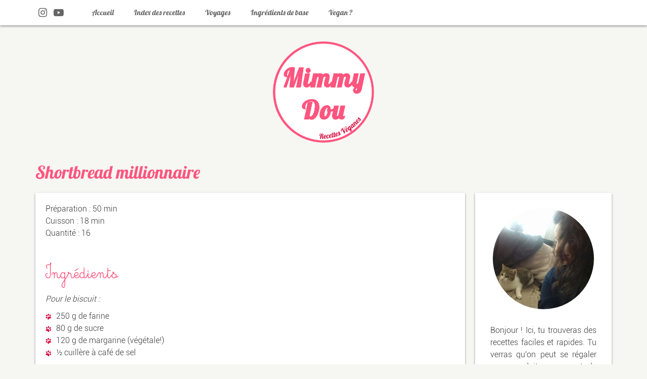

--- FILE ---
content_type: text/html; charset=UTF-8
request_url: https://mimmydou.fr/recettes/sucre-biscuits-petits-gateaux/shortbread-millionnaire
body_size: 4517
content:
<!DOCTYPE html>
<html lang="fr" dir="ltr" prefix="content: http://purl.org/rss/1.0/modules/content/  dc: http://purl.org/dc/terms/  foaf: http://xmlns.com/foaf/0.1/  og: http://ogp.me/ns#  rdfs: http://www.w3.org/2000/01/rdf-schema#  schema: http://schema.org/  sioc: http://rdfs.org/sioc/ns#  sioct: http://rdfs.org/sioc/types#  skos: http://www.w3.org/2004/02/skos/core#  xsd: http://www.w3.org/2001/XMLSchema# ">
  <head>
    <meta charset="utf-8" />
<script>(function(i,s,o,g,r,a,m){i["GoogleAnalyticsObject"]=r;i[r]=i[r]||function(){(i[r].q=i[r].q||[]).push(arguments)},i[r].l=1*new Date();a=s.createElement(o),m=s.getElementsByTagName(o)[0];a.async=1;a.src=g;m.parentNode.insertBefore(a,m)})(window,document,"script","https://www.google-analytics.com/analytics.js","ga");ga("create", "UA-113168862-1", {"cookieDomain":"auto"});ga("set", "anonymizeIp", true);ga("send", "pageview");</script>
<link rel="canonical" href="http://mimmydou.fr/recettes/sucre-biscuits-petits-gateaux/shortbread-millionnaire" />
<meta name="Generator" content="Drupal 8 (https://www.drupal.org)" />
<meta name="MobileOptimized" content="width" />
<meta name="HandheldFriendly" content="true" />
<meta name="viewport" content="width=device-width, initial-scale=1.0" />
<link rel="shortcut icon" href="/themes/custom/mimmydou_theme/favicon.png" type="image/png" />
<link rel="revision" href="http://mimmydou.fr/recettes/sucre-biscuits-petits-gateaux/shortbread-millionnaire" />

    <title>Shortbread millionnaire | MimmyDou, recettes véganes</title>
    <link rel="stylesheet" media="all" href="/sites/default/files/css/css_pN_aNY_1eLt0WlUbmimNvK8eF4lkcIrV3SSIjBt5NlA.css" />
<link rel="stylesheet" media="all" href="/sites/default/files/css/css_u-7FWRFV6DSQ5WzSdrhnY20aKx7pjU4PSpebUYSSdiE.css" />

    
<!--[if lte IE 8]>
<script src="/sites/default/files/js/js_VtafjXmRvoUgAzqzYTA3Wrjkx9wcWhjP0G4ZnnqRamA.js"></script>
<![endif]-->

  </head>
  <body class="path-node page-node-type-recipe">
    
      <div class="dialog-off-canvas-main-canvas" data-off-canvas-main-canvas>
    
<div class="layout-container">

    
<header class="nav">
  <div class="nav-container">
    <div class="social-and-button-container">
      <div class="nav__socials socials">
        <a target="_blank" href="https://www.instagram.com/mimmydou/">
          <i class="icon-instagram" aria-hidden="true"></i>
          <span class="sr-only">Me suivre sur Instagram</span>
        </a>
        <a target="_blank" href="https://www.youtube.com/channel/UCJS__aehValb3IHvjGr0U3A">
          <i class="icon-youtube-play" aria-hidden="true"></i>
          <span class="sr-only">Ma chaîne Youtube</span>
        </a>
      </div>
      <button type="button" class="nav__icon-toggle">
        <span class="sr-only">Ouvrir le menu</span>
        <span class="nav__icon-toggle-bar"></span>
        <span class="nav__icon-toggle-bar"></span>
        <span class="nav__icon-toggle-bar"></span>
      </button>
    </div>
    <div class="nav__collapsible">
      <nav role="navigation" aria-labelledby="block-mimmydou-theme-main-menu-menu" id="block-mimmydou-theme-main-menu" class="block block-menu navigation menu--main">
            
  <h2 class="visually-hidden" id="block-mimmydou-theme-main-menu-menu">Navigation principale</h2>
  

        

<!-- Nav-wrap -->
<nav>
                <ul class="nav__menu">
                        <li class="nav__dropdown">
                <a href="/" data-drupal-link-system-path="&lt;front&gt;">Accueil</a>
                            </li>
                    <li class="nav__dropdown">
                <a href="/recettes" data-drupal-link-system-path="recettes">Index des recettes</a>
                            </li>
                    <li class="nav__dropdown">
                <a href="/voyages" data-drupal-link-system-path="voyages">Voyages</a>
                            </li>
                    <li class="nav__dropdown">
                <a href="/ingredients-de-base" data-drupal-link-system-path="node/22">Ingrédients de base</a>
                            </li>
                    <li class="nav__dropdown">
                <a href="/vegan" data-drupal-link-system-path="node/21">Vegan ?</a>
                            </li>
            </ul>

</nav>


  </nav>

    </div>
  </div>
</header>

    <header role="banner">
          <div class="region region-header">
    <div id="block-mimmydou-theme-branding" class="block block-system block-system-branding-block">
  
    
      <div class="flex-container">
        <a href="/" title="Accueil" rel="home">
            <div class="sr-only">MimmyDou, recettes véganes - Recettes véganes</div>
            <img src="/themes/custom/mimmydou_theme/logo.png" alt="Accueil" />
        </a>
    </div>
</div>

  </div>

    </header>

      <div class="region region-highlighted">
    <div data-drupal-messages-fallback class="hidden"></div>

  </div>


    <div class="container">  <div class="region region-title">
    <div id="block-titredepage" class="block block-core block-page-title-block">
  
    
      
  <h1 class="page-title"><span class="field field--name-title field--type-string field--label-hidden">Shortbread millionnaire</span>
</h1>


  </div>

  </div>
</div>
    <a id="main-content" tabindex="-1"></a>
    <main role="main" class="container">

                        
        <div class="layout-content col-3">
              <div class="region region-content">
    <div id="block-mimmydou-theme-content" class="block block-system block-system-main-block">
  
    
      
<article role="article" about="/recettes/sucre-biscuits-petits-gateaux/shortbread-millionnaire" class="node node--type-recipe node--promoted node--view-mode-full">
    <header class="grid-2 has-gutter">
        <div class="col-1 ingredients-container">
            
            <div class="clearfix text-formatted field field--name-field-body field--type-text-long field--label-hidden field__item"><p>Préparation : 50 min<br />
Cuisson : 18 min<br />
Quantité : 16</p>
</div>
      
            <div>
                <h3>Ingrédients</h3>
                
            <div class="clearfix text-formatted field field--name-field-products field--type-text-long field--label-hidden field__item"><p><em>Pour le biscuit :</em></p>

<ul><li>250 g de farine</li>
	<li>80 g de sucre</li>
	<li>120 g de margarine (végétale!)</li>
	<li>½ cuillère à café de sel</li>
</ul><p><em>Pour le toffee :</em></p>

<ul><li>300 g de sucre</li>
	<li>20 cl de lait (végétal!) à la vanille</li>
	<li>100 g de margarine (végétale!)</li>
</ul><p><em>Pour le glaçage :</em></p>

<ul><li>3 cl de crème (végétale!)</li>
	<li>120 g de chocolat</li>
</ul></div>
      
                <p class="link-to-ingredients-detail"><a href="/ingredients-de-base">Où trouver les ingrédients ?</a></p>             </div>

        </div>
        <div class="col-1 video-container">
            
<div class="field field--name-field-youtube field--type-link field--label-above youtubeWrapper">
    <iframe width="560" height="349" src="https://youtube.com/embed/DVgMtt70nB4" frameborder="0" allowfullscreen></iframe>
</div>
        </div>
    </header>

    <div>
        <h3 class="preparation">Préparation</h3>
        
            <div class="clearfix text-formatted field field--name-field-process field--type-text-long field--label-hidden field__item"><p>Mélanger la farine, le sucre et le sel.<br />
Ajouter la margarine.<br />
Former une boule.<br />
Recouvrir d'un film alimentaire et laisser reposer au frais.<br />
Faire chauffer doucement le lait et la margarine.<br />
Ajouter le sucre.<br />
Chauffer jusqu’à l’obtention d’un caramel légèrement épais.<br />
Préchauffer le four à 180°C.    <br />
Étaler la pâte.<br />
Faire cuire pendant 18 min.<br />
Couper les parts dans le biscuit.<br />
Étaler le caramel sur le biscuit.<br />
Faire fondre le chocolat avec la crème.<br />
Étaler le chocolat fondu sur la couche de caramel.<br />
Laisser refroidir avant de manger.</p>
</div>
      
    </div>

    <div>
        
            <div class="field field--name-field-picture field--type-image field--label-hidden field__item">  <img src="/sites/default/files/styles/imagerecipe/public/2020-04/DVgMtt70nB4_0.jpg?itok=AN2O1BKZ" width="1200" height="677" alt="" typeof="foaf:Image" class="image-style-imagerecipe" />


</div>
      
    </div>

    <footer>
        
  <div class="field field--name-field-category field--type-entity-reference field--label-inline">
    <div class="field__label">Catégorie</div>
              <div class="field__item"><a href="/recettes/sucre-biscuits-petits-gateaux" hreflang="fr">Biscuits &amp; Petits gâteaux</a></div>
          </div>


        <div class="field--date">
            <em>Samedi 28 juillet 2018</em>
        </div>
        <div class="print__wrapper print__wrapper--pdf"><a href="/print/pdf/node/49" class="print__link print__link--pdf">Imprimer</a></div>

    </footer>
</article>

  </div>

  </div>

        </div>

                    <aside class="layout-sidebar-first" role="complementary">
                  <div class="region region-sidebar-first">
    <div id="block-presentation" class="block block-simple-block block-simple-blockpresentation">
    <div class="block-content">
        <p><img src="/themes/custom/mimmydou_theme/assets/img/widget_about_me.jpg" /></p>

<p>Bonjour ! Ici, tu trouveras des recettes faciles et rapides. Tu verras qu'on peut se régaler sans produits provenant de l'exploitation animale, alors lance-toi ! 😉</p>

    </div>
    <p class="social">
        <a target="_blank" href="https://www.instagram.com/mimmydou/">
            <i class="icon-instagram" aria-hidden="true"></i>
            <span class="sr-only">Me suivre sur Instagram</span>
        </a>
        <a target="_blank" href="https://www.youtube.com/channel/UCJS__aehValb3IHvjGr0U3A">
            <i class="icon-youtube-play" aria-hidden="true"></i>
            <span class="sr-only">Ma chaîne Youtube</span>
        </a>
    </p>
</div>
<div class="views-element-container block block-views block-views-blockcategories-of-recipes-block-1" id="block-views-block-categories-of-recipes-block-1">
  
      <h2>Catégories</h2>
    
      <div><div class="view view-categories-of-recipes view-id-categories_of_recipes view-display-id-block_1 js-view-dom-id-d5b02a27ef7a9b2f21bf2bf61cf227bfe2d5a8a7aa6cca1ba98589c956196143">
  
    
      
      <div class="view-content ">
        <h3><a href="/recettes/sale" hreflang="fr">Salé</a></h3>
    <div class="views-row"><div class="views-field views-field-name"><span class="field-content"><a href="/recettes/sale-crepes-cakes-sales" hreflang="fr">Crêpes &amp; Cakes salés</a></span></div></div>
    <div class="views-row"><div class="views-field views-field-name"><span class="field-content"><a href="/recettes/sale-condiments" hreflang="fr">Condiments</a></span></div></div>
    <div class="views-row"><div class="views-field views-field-name"><span class="field-content"><a href="/recettes/sale-legumineuses" hreflang="fr">Légumineuses</a></span></div></div>
    <div class="views-row"><div class="views-field views-field-name"><span class="field-content"><a href="/recettes/sale-pates-riz" hreflang="fr">Pâtes &amp; Riz</a></span></div></div>
    <div class="views-row"><div class="views-field views-field-name"><span class="field-content"><a href="/recettes/sale-pizzas-tartes" hreflang="fr">Pizzas &amp; Tartes</a></span></div></div>
    <div class="views-row"><div class="views-field views-field-name"><span class="field-content"><a href="/recettes/sale-pommes-de-terre-legumes" hreflang="fr">Pommes de terre &amp; Légumes</a></span></div></div>
  <h3><a href="/recettes/sucre" hreflang="fr">Sucré</a></h3>
    <div class="views-row"><div class="views-field views-field-name"><span class="field-content"><a href="/recettes/sucre-biscuits-petits-gateaux" hreflang="fr">Biscuits &amp; Petits gâteaux</a></span></div></div>
    <div class="views-row"><div class="views-field views-field-name"><span class="field-content"><a href="/recettes/sucre-entremets" hreflang="fr">Entremets</a></span></div></div>
    <div class="views-row"><div class="views-field views-field-name"><span class="field-content"><a href="/recettes/sucre-gateaux-cakes" hreflang="fr">Gâteaux &amp; Cakes</a></span></div></div>
    <div class="views-row"><div class="views-field views-field-name"><span class="field-content"><a href="/recettes/sucre-tartes" hreflang="fr">Tartes</a></span></div></div>
    <div class="views-row"><div class="views-field views-field-name"><span class="field-content"><a href="/recettes/sucre-viennoiseries-et-pates-levees" hreflang="fr">Viennoiseries et Pâtes levées</a></span></div></div>

    </div>
  
          </div>
</div>

  </div>
<div class="search-block-form block block-search container-inline" data-drupal-selector="search-block-form" id="block-mimmydou-theme-search" role="search">
  
      <h2>Rechercher</h2>
    
      <form action="/search/node" method="get" id="search-block-form" accept-charset="UTF-8">
  <div class="js-form-item form-item js-form-type-search form-type-search js-form-item-keys form-item-keys form-no-label">
      <label for="edit-keys" class="visually-hidden">Rechercher</label>
        <input title="Indiquer les termes à rechercher" data-drupal-selector="edit-keys" type="search" id="edit-keys" name="keys" value="" size="15" maxlength="128" class="form-search" />

        </div>
<div data-drupal-selector="edit-actions" class="form-actions js-form-wrapper form-wrapper" id="edit-actions"><input class="btn--primary button js-form-submit form-submit" data-drupal-selector="edit-submit" type="submit" id="edit-submit" value="Go !" />
</div>

</form>

  </div>

  </div>

            </aside>
            </main>

            <footer role="contentinfo">
              <div class="region region-footer">
    <div id="block-footer" class="block block-simple-block block-simple-blockfooter">
  
    
      <p>© MimmyDou <script>
<!--//--><![CDATA[// ><!--
document.write((new Date).getFullYear())
//--><!]]>
</script></p>

  </div>

  </div>

        </footer>
    
</div>

  </div>

    
    <script type="application/json" data-drupal-selector="drupal-settings-json">{"path":{"baseUrl":"\/","scriptPath":null,"pathPrefix":"","currentPath":"node\/49","currentPathIsAdmin":false,"isFront":false,"currentLanguage":"fr"},"pluralDelimiter":"\u0003","suppressDeprecationErrors":true,"google_analytics":{"trackOutbound":true,"trackMailto":true,"trackDownload":true,"trackDownloadExtensions":"7z|aac|arc|arj|asf|asx|avi|bin|csv|doc(x|m)?|dot(x|m)?|exe|flv|gif|gz|gzip|hqx|jar|jpe?g|js|mp(2|3|4|e?g)|mov(ie)?|msi|msp|pdf|phps|png|ppt(x|m)?|pot(x|m)?|pps(x|m)?|ppam|sld(x|m)?|thmx|qtm?|ra(m|r)?|sea|sit|tar|tgz|torrent|txt|wav|wma|wmv|wpd|xls(x|m|b)?|xlt(x|m)|xlam|xml|z|zip"},"ajaxTrustedUrl":{"\/search\/node":true},"user":{"uid":0,"permissionsHash":"07558c945fde0bfd7ced7fea2a8391f700e8d04ce367ae7297ef1e8c55d06d57"}}</script>
<script src="/sites/default/files/js/js_0xHgu88YXVKEPUrzcJuIXfvZE8H1qBuVXHUUA_Fvn3c.js"></script>

  </body>
</html>


--- FILE ---
content_type: text/css
request_url: https://mimmydou.fr/sites/default/files/css/css_u-7FWRFV6DSQ5WzSdrhnY20aKx7pjU4PSpebUYSSdiE.css
body_size: 12238
content:
.action-links{margin:1em 0;padding:0;list-style:none;}[dir="rtl"] .action-links{margin-right:0;}.action-links li{display:inline-block;margin:0 0.3em;}.action-links li:first-child{margin-left:0;}[dir="rtl"] .action-links li:first-child{margin-right:0;margin-left:0.3em;}.button-action{display:inline-block;padding:0.2em 0.5em 0.3em;text-decoration:none;line-height:160%;}.button-action:before{margin-left:-0.1em;padding-right:0.2em;content:"+";font-weight:900;}[dir="rtl"] .button-action:before{margin-right:-0.1em;margin-left:0;padding-right:0;padding-left:0.2em;}
.breadcrumb{padding-bottom:0.5em;}.breadcrumb ol{margin:0;padding:0;}[dir="rtl"] .breadcrumb ol{margin-right:0;}.breadcrumb li{display:inline;margin:0;padding:0;list-style-type:none;}.breadcrumb li:before{content:" \BB ";}.breadcrumb li:first-child:before{content:none;}
.button,.image-button{margin-right:1em;margin-left:1em;}.button:first-child,.image-button:first-child{margin-right:0;margin-left:0;}
.collapse-processed > summary{padding-right:0.5em;padding-left:0.5em;}.collapse-processed > summary:before{float:left;width:1em;height:1em;content:"";background:url(/core/misc/menu-expanded.png) 0 100% no-repeat;}[dir="rtl"] .collapse-processed > summary:before{float:right;background-position:100% 100%;}.collapse-processed:not([open]) > summary:before{-ms-transform:rotate(-90deg);-webkit-transform:rotate(-90deg);transform:rotate(-90deg);background-position:25% 35%;}[dir="rtl"] .collapse-processed:not([open]) > summary:before{-ms-transform:rotate(90deg);-webkit-transform:rotate(90deg);transform:rotate(90deg);background-position:75% 35%;}
.container-inline label:after,.container-inline .label:after{content:":";}.form-type-radios .container-inline label:after,.form-type-checkboxes .container-inline label:after{content:"";}.form-type-radios .container-inline .form-type-radio,.form-type-checkboxes .container-inline .form-type-checkbox{margin:0 1em;}.container-inline .form-actions,.container-inline.form-actions{margin-top:0;margin-bottom:0;}
details{margin-top:1em;margin-bottom:1em;border:1px solid #ccc;}details > .details-wrapper{padding:0.5em 1.5em;}summary{padding:0.2em 0.5em;cursor:pointer;}
.exposed-filters .filters{float:left;margin-right:1em;}[dir="rtl"] .exposed-filters .filters{float:right;margin-right:0;margin-left:1em;}.exposed-filters .form-item{margin:0 0 0.1em 0;padding:0;}.exposed-filters .form-item label{float:left;width:10em;font-weight:normal;}[dir="rtl"] .exposed-filters .form-item label{float:right;}.exposed-filters .form-select{width:14em;}.exposed-filters .current-filters{margin-bottom:1em;}.exposed-filters .current-filters .placeholder{font-weight:bold;font-style:normal;}.exposed-filters .additional-filters{float:left;margin-right:1em;}[dir="rtl"] .exposed-filters .additional-filters{float:right;margin-right:0;margin-left:1em;}
.field__label{font-weight:bold;}.field--label-inline .field__label,.field--label-inline .field__items{float:left;}.field--label-inline .field__label,.field--label-inline > .field__item,.field--label-inline .field__items{padding-right:0.5em;}[dir="rtl"] .field--label-inline .field__label,[dir="rtl"] .field--label-inline .field__items{padding-right:0;padding-left:0.5em;}.field--label-inline .field__label::after{content:":";}
form .field-multiple-table{margin:0;}form .field-multiple-table .field-multiple-drag{width:30px;padding-right:0;}[dir="rtl"] form .field-multiple-table .field-multiple-drag{padding-left:0;}form .field-multiple-table .field-multiple-drag .tabledrag-handle{padding-right:0.5em;}[dir="rtl"] form .field-multiple-table .field-multiple-drag .tabledrag-handle{padding-right:0;padding-left:0.5em;}form .field-add-more-submit{margin:0.5em 0 0;}.form-item,.form-actions{margin-top:1em;margin-bottom:1em;}tr.odd .form-item,tr.even .form-item{margin-top:0;margin-bottom:0;}.form-composite > .fieldset-wrapper > .description,.form-item .description{font-size:0.85em;}label.option{display:inline;font-weight:normal;}.form-composite > legend,.label{display:inline;margin:0;padding:0;font-size:inherit;font-weight:bold;}.form-checkboxes .form-item,.form-radios .form-item{margin-top:0.4em;margin-bottom:0.4em;}.form-type-radio .description,.form-type-checkbox .description{margin-left:2.4em;}[dir="rtl"] .form-type-radio .description,[dir="rtl"] .form-type-checkbox .description{margin-right:2.4em;margin-left:0;}.marker{color:#e00;}.form-required:after{display:inline-block;width:6px;height:6px;margin:0 0.3em;content:"";vertical-align:super;background-image:url(/core/misc/icons/ee0000/required.svg);background-repeat:no-repeat;background-size:6px 6px;}abbr.tabledrag-changed,abbr.ajax-changed{border-bottom:none;}.form-item input.error,.form-item textarea.error,.form-item select.error{border:2px solid red;}.form-item--error-message:before{display:inline-block;width:14px;height:14px;content:"";vertical-align:sub;background:url(/core/misc/icons/e32700/error.svg) no-repeat;background-size:contain;}
.icon-help{padding:1px 0 1px 20px;background:url(/core/misc/help.png) 0 50% no-repeat;}[dir="rtl"] .icon-help{padding:1px 20px 1px 0;background-position:100% 50%;}.feed-icon{display:block;overflow:hidden;width:16px;height:16px;text-indent:-9999px;background:url(/core/misc/feed.svg) no-repeat;}
.form--inline .form-item{float:left;margin-right:0.5em;}[dir="rtl"] .form--inline .form-item{float:right;margin-right:0;margin-left:0.5em;}[dir="rtl"] .views-filterable-options-controls .form-item{margin-right:2%;}.form--inline .form-item-separator{margin-top:2.3em;margin-right:1em;margin-left:0.5em;}[dir="rtl"] .form--inline .form-item-separator{margin-right:0.5em;margin-left:1em;}.form--inline .form-actions{clear:left;}[dir="rtl"] .form--inline .form-actions{clear:right;}
.item-list .title{font-weight:bold;}.item-list ul{margin:0 0 0.75em 0;padding:0;}.item-list li{margin:0 0 0.25em 1.5em;padding:0;}[dir="rtl"] .item-list li{margin:0 1.5em 0.25em 0;}.item-list--comma-list{display:inline;}.item-list--comma-list .item-list__comma-list,.item-list__comma-list li,[dir="rtl"] .item-list--comma-list .item-list__comma-list,[dir="rtl"] .item-list__comma-list li{margin:0;}
button.link{margin:0;padding:0;cursor:pointer;border:0;background:transparent;font-size:1em;}label button.link{font-weight:bold;}
ul.inline,ul.links.inline{display:inline;padding-left:0;}[dir="rtl"] ul.inline,[dir="rtl"] ul.links.inline{padding-right:0;padding-left:15px;}ul.inline li{display:inline;padding:0 0.5em;list-style-type:none;}ul.links a.is-active{color:#000;}
ul.menu{margin-left:1em;padding:0;list-style:none outside;text-align:left;}[dir="rtl"] ul.menu{margin-right:1em;margin-left:0;text-align:right;}.menu-item--expanded{list-style-type:circle;list-style-image:url(/core/misc/menu-expanded.png);}.menu-item--collapsed{list-style-type:disc;list-style-image:url(/core/misc/menu-collapsed.png);}[dir="rtl"] .menu-item--collapsed{list-style-image:url(/core/misc/menu-collapsed-rtl.png);}.menu-item{margin:0;padding-top:0.2em;}ul.menu a.is-active{color:#000;}
.more-link{display:block;text-align:right;}[dir="rtl"] .more-link{text-align:left;}
.pager__items{clear:both;text-align:center;}.pager__item{display:inline;padding:0.5em;}.pager__item.is-active{font-weight:bold;}
tr.drag{background-color:#fffff0;}tr.drag-previous{background-color:#ffd;}body div.tabledrag-changed-warning{margin-bottom:0.5em;}
tr.selected td{background:#ffc;}td.checkbox,th.checkbox{text-align:center;}[dir="rtl"] td.checkbox,[dir="rtl"] th.checkbox{text-align:center;}
th.is-active img{display:inline;}td.is-active{background-color:#ddd;}
div.tabs{margin:1em 0;}ul.tabs{margin:0 0 0.5em;padding:0;list-style:none;}.tabs > li{display:inline-block;margin-right:0.3em;}[dir="rtl"] .tabs > li{margin-right:0;margin-left:0.3em;}.tabs a{display:block;padding:0.2em 1em;text-decoration:none;}.tabs a.is-active{background-color:#eee;}.tabs a:focus,.tabs a:hover{background-color:#f5f5f5;}
.form-textarea-wrapper textarea{display:block;box-sizing:border-box;width:100%;margin:0;}
.ui-dialog--narrow{max-width:500px;}@media screen and (max-width:600px){.ui-dialog--narrow{min-width:95%;max-width:95%;}}
.messages{padding:15px 20px 15px 35px;word-wrap:break-word;border:1px solid;border-width:1px 1px 1px 0;border-radius:2px;background:no-repeat 10px 17px;overflow-wrap:break-word;}[dir="rtl"] .messages{padding-right:35px;padding-left:20px;text-align:right;border-width:1px 0 1px 1px;background-position:right 10px top 17px;}.messages + .messages{margin-top:1.538em;}.messages__list{margin:0;padding:0;list-style:none;}.messages__item + .messages__item{margin-top:0.769em;}.messages--status{color:#325e1c;border-color:#c9e1bd #c9e1bd #c9e1bd transparent;background-color:#f3faef;background-image:url(/core/misc/icons/73b355/check.svg);box-shadow:-8px 0 0 #77b259;}[dir="rtl"] .messages--status{margin-left:0;border-color:#c9e1bd transparent #c9e1bd #c9e1bd;box-shadow:8px 0 0 #77b259;}.messages--warning{color:#734c00;border-color:#f4daa6 #f4daa6 #f4daa6 transparent;background-color:#fdf8ed;background-image:url(/core/misc/icons/e29700/warning.svg);box-shadow:-8px 0 0 #e09600;}[dir="rtl"] .messages--warning{border-color:#f4daa6 transparent #f4daa6 #f4daa6;box-shadow:8px 0 0 #e09600;}.messages--error{color:#a51b00;border-color:#f9c9bf #f9c9bf #f9c9bf transparent;background-color:#fcf4f2;background-image:url(/core/misc/icons/e32700/error.svg);box-shadow:-8px 0 0 #e62600;}[dir="rtl"] .messages--error{border-color:#f9c9bf transparent #f9c9bf #f9c9bf;box-shadow:8px 0 0 #e62600;}.messages--error p.error{color:#a51b00;}
.node--unpublished{background-color:#fff4f4;}
@font-face{font-family:'fontello';src:url(/themes/custom/mimmydou_theme/dist/font/fontello.eot);src:url(/themes/custom/mimmydou_theme/dist/font/fontello.eot#iefix) format('embedded-opentype'),url(/themes/custom/mimmydou_theme/dist/font/fontello.woff2) format('woff2'),url(/themes/custom/mimmydou_theme/dist/font/fontello.woff) format('woff'),url(/themes/custom/mimmydou_theme/dist/font/fontello.ttf) format('truetype'),url(/themes/custom/mimmydou_theme/dist/font/fontello.svg#fontello) format('svg');font-weight:normal;font-style:normal;}[class^="icon-"]:before,[class*=" icon-"]:before{font-family:"fontello";font-style:normal;font-weight:normal;speak:none;display:inline-block;text-decoration:inherit;width:1em;margin-right:.2em;text-align:center;font-variant:normal;text-transform:none;line-height:1em;margin-left:.2em;-webkit-font-smoothing:antialiased;-moz-osx-font-smoothing:grayscale;}.icon-print:before{content:'\e800';}.icon-twitter:before{content:'\f099';}.icon-youtube-play:before{content:'\f16a';}.icon-instagram:before{content:'\f16d';}.icon-paw:before{content:'\f1b0';}.icon-facebook-official:before{content:'\f230';}*,*::before,*::after{box-sizing:border-box}html{font-family:sans-serif;line-height:1.15;-webkit-text-size-adjust:100%;-ms-text-size-adjust:100%;-ms-overflow-style:scrollbar;-webkit-tap-highlight-color:transparent}@-ms-viewport{width:device-width}article,aside,dialog,figcaption,figure,footer,header,hgroup,main,nav,section{display:block}body{margin:0;font-family:-apple-system,BlinkMacSystemFont,"Segoe UI",Roboto,"Helvetica Neue",Arial,sans-serif,"Apple Color Emoji","Segoe UI Emoji","Segoe UI Symbol";font-size:1rem;font-weight:400;line-height:1.5;color:#212529;text-align:left;background-color:#fff}[tabindex="-1"]:focus{outline:none !important}hr{box-sizing:content-box;height:0;overflow:visible}h1,h2,h3,h4,h5,h6{margin-top:0;margin-bottom:0.5rem}p{margin-top:0;margin-bottom:1rem}abbr[title],abbr[data-original-title]{text-decoration:underline;-webkit-text-decoration:underline dotted;text-decoration:underline dotted;cursor:help;border-bottom:0}address{margin-bottom:1rem;font-style:normal;line-height:inherit}ol,ul,dl{margin-top:0;margin-bottom:1rem}ol ol,ul ul,ol ul,ul ol{margin-bottom:0}dt{font-weight:700}dd{margin-bottom:.5rem;margin-left:0}blockquote{margin:0 0 1rem}dfn{font-style:italic}b,strong{font-weight:bold}small{font-size:80%}sub,sup{position:relative;font-size:75%;line-height:0;vertical-align:baseline}sub{bottom:-.25em}sup{top:-.5em}a{color:#007bff;text-decoration:none;background-color:transparent;-webkit-text-decoration-skip:objects}a:hover{color:#0056b3;text-decoration:underline}a:not([href]):not([tabindex]){color:inherit;text-decoration:none}a:not([href]):not([tabindex]):focus,a:not([href]):not([tabindex]):hover{color:inherit;text-decoration:none}a:not([href]):not([tabindex]):focus{outline:0}pre,code,kbd,samp{font-family:monospace,monospace;font-size:1em}pre{margin-top:0;margin-bottom:1rem;overflow:auto;-ms-overflow-style:scrollbar}figure{margin:0 0 1rem}img{vertical-align:middle;border-style:none}svg:not(:root){overflow:hidden}a,area,button,[role="button"],input:not([type="range"]),label,select,summary,textarea{-ms-touch-action:manipulation;touch-action:manipulation}table{border-collapse:collapse}caption{padding-top:0.75rem;padding-bottom:0.75rem;color:#868e96;text-align:left;caption-side:bottom}th{text-align:inherit}label{display:inline-block;margin-bottom:.5rem}button{border-radius:0}button:focus{outline:1px dotted;outline:5px auto -webkit-focus-ring-color}input,button,select,optgroup,textarea{margin:0;font-family:inherit;font-size:inherit;line-height:inherit}button,input{overflow:visible}button,select{text-transform:none}button,html [type="button"],[type="reset"],[type="submit"]{-webkit-appearance:button}button::-moz-focus-inner,[type="button"]::-moz-focus-inner,[type="reset"]::-moz-focus-inner,[type="submit"]::-moz-focus-inner{padding:0;border-style:none}input[type="radio"],input[type="checkbox"]{box-sizing:border-box;padding:0}input[type="date"],input[type="time"],input[type="datetime-local"],input[type="month"]{-webkit-appearance:listbox}textarea{overflow:auto;resize:vertical}fieldset{min-width:0;padding:0;margin:0;border:0}legend{display:block;width:100%;max-width:100%;padding:0;margin-bottom:.5rem;font-size:1.5rem;line-height:inherit;color:inherit;white-space:normal}progress{vertical-align:baseline}[type="number"]::-webkit-inner-spin-button,[type="number"]::-webkit-outer-spin-button{height:auto}[type="search"]{outline-offset:-2px;-webkit-appearance:none}[type="search"]::-webkit-search-cancel-button,[type="search"]::-webkit-search-decoration{-webkit-appearance:none}::-webkit-file-upload-button{font:inherit;-webkit-appearance:button}output{display:inline-block}summary{display:list-item}template{display:none}[hidden]{display:none !important}html{box-sizing:border-box}*,*::before,*::after{box-sizing:inherit;min-width:0;min-height:0}html{font-size:62.5%;font-size:calc(1em * 0.625)}body{margin:0;font-size:1.4rem;background-color:#fff;color:#212529;font-family:-apple-system,BlinkMacSystemFont,"Segoe UI",Roboto,Oxygen-Sans,Ubuntu,Cantarell,"Helvetica Neue",sans-serif;line-height:1.5}@media (min-width:576px){body{font-size:1.6rem}}a{color:#333;text-decoration:underline}a:focus,a:hover,a:active{color:#0d0d0d;text-decoration:underline}h1,.h1-like{font-size:2.8rem;font-family:sans-serif;font-weight:500}@media (min-width:576px){h1,.h1-like{font-size:3.2rem}}h2,.h2-like{font-size:2.4rem;font-family:sans-serif;font-weight:500}@media (min-width:576px){h2,.h2-like{font-size:2.8rem}}h3,.h3-like{font-size:2rem;font-weight:500}@media (min-width:576px){h3,.h3-like{font-size:2.4rem}}h4,.h4-like{font-size:1.8rem;font-weight:500}@media (min-width:576px){h4,.h4-like{font-size:2rem}}h5,.h5-like{font-size:1.6rem;font-weight:500}@media (min-width:576px){h5,.h5-like{font-size:1.8rem}}h6,.h6-like{font-size:1.4rem;font-weight:500}@media (min-width:576px){h6,.h6-like{font-size:1.6rem}}h1,h2,h3,h4,h5,h6,dd{margin-top:0;margin-bottom:.5rem}p,address,ol,ul,dl,blockquote,pre{margin-top:0;margin-bottom:1rem}li p,li .p-like,li ul,li ol,ol ol,ul ul{margin-top:0;margin-bottom:0}img,table,td,blockquote,code,pre,textarea,input,video,svg{max-width:100%}img{height:auto}ul,ol{padding-left:2em}img{vertical-align:middle}em,.italic,address,cite,i,var{font-style:italic}code,kbd,mark{border-radius:2px}kbd{padding:0 2px;border:1px solid #999}pre{tab-size:2}code{padding:2px 4px;background:rgba(0,0,0,0.04);color:#b11}pre code{padding:0;background:none;color:inherit;border-radius:0}mark{padding:2px 4px}sup,sub{vertical-align:0}sup{bottom:1ex}sub{top:0.5ex}blockquote{position:relative;padding-left:3em;min-height:2em}blockquote::before{content:"\201C";position:absolute;left:0;top:0;font-family:georgia,serif;font-size:5em;height:.4em;line-height:.9;color:#e7e9ed}blockquote>footer{margin-top:.75em;font-size:0.9em;color:rgba(0,0,0,0.7)}blockquote>footer::before{content:"\2014 \0020"}q{font-style:normal}q,.q{quotes:"“" "”" "‘" "’"}q:lang(fr),.q:lang(fr){quotes:"«\00a0" "\00a0»" "“" "”"}hr{display:block;clear:both;height:1px;margin:1em 0 2em;padding:0;border:0;color:#ccc;background-color:#ccc}blockquote,figure{margin-left:0;margin-right:0}code,pre,samp,kbd{white-space:pre-wrap;font-family:consolas,courier,monospace;line-height:normal}@media print{*{background:transparent !important;box-shadow:none !important;text-shadow:none !important}body{width:auto;margin:auto;font-family:serif;font-size:12pt}p,.p-like,h1,.h1-like,h2,.h2-like,h3,.h3-like,h4,.h4-like,h5,.h5-like,h6,.h6-like,blockquote,label,ul,ol{color:#000;margin:auto}.print{display:block}.no-print{display:none}p,.p-like,blockquote{orphans:3;widows:3}blockquote,ul,ol{page-break-inside:avoid}h1,.h1-like,h2,.h2-like,h3,.h3-like,caption{page-break-after:avoid}a{color:#000}a[href^="javascript:"]::after,a[href^="#"]::after{content:""}}.flex-container,.flex-container--row,.flex-row,.flex-container--column,.flex-column,.flex-container--row-reverse,.flex-row-reverse,.flex-container--column-reverse,.flex-column-reverse,.d-flex{display:flex;flex-wrap:wrap}.flex-container--row,.flex-row{flex-direction:row}.flex-container--column,.flex-column{flex-direction:column}.flex-container--row-reverse,.flex-row-reverse{flex-direction:row-reverse;justify-content:flex-end}.flex-container--column-reverse,.flex-column-reverse{flex-direction:column-reverse;justify-content:flex-end}.flex-item-fluid,.item-fluid{flex:1 1 0%}.flex-item-first,.item-first{order:-1}.flex-item-medium,.item-medium{order:0}.flex-item-last,.item-last{order:1}.flex-item-center,.item-center,.mr-auto{margin:auto}.u-bold{font-weight:700}.u-italic{font-style:italic}.u-normal{font-weight:normal;font-style:normal}.u-uppercase{text-transform:uppercase}.u-lowercase{text-transform:lowercase}.u-smaller{font-size:0.6em}.u-small{font-size:0.8em}.u-big{font-size:1.2em}.u-bigger{font-size:1.5em}.u-biggest{font-size:2em}.u-txt-wrap{word-wrap:break-word;overflow-wrap:break-word;hyphens:auto}.u-txt-ellipsis{white-space:nowrap;text-overflow:ellipsis}.txtleft,.u-txt-left{text-align:left}.txtright,.u-txt-right{text-align:right}.txtcenter,.u-txt-center{text-align:center}.clear,.u-clear{clear:both}.clearfix::after,.u-clearfix::after{content:"";display:table;clear:both;border-collapse:collapse}.left .u-left{margin-right:auto}.right,.u-right{margin-left:auto}.center,.u-center{margin-left:auto;margin-right:auto}.mod,.u-mod,.bfc,.u-bfc{overflow:hidden}.fl,.u-fl{float:left}img.fl,img.u-fl{margin-right:1rem}.fr,.u-fr{float:right}img.fr,img.u-fr{margin-left:1rem}img.fl,img.fr,img.u-fl,img.u-fr{margin-bottom:.5rem}.inbl,.u-inbl{display:inline-block;vertical-align:top}.is-hidden,.js-hidden,[hidden]{display:none}.visually-hidden,.tabs-content-item[aria-hidden="true"]{position:absolute !important;border:0 !important;height:1px !important;width:1px !important;padding:0 !important;overflow:hidden !important;clip:rect(0,0,0,0) !important}.is-disabled,.js-disabled,[disabled],.is-disabled ~ label,[disabled] ~ label{opacity:0.5;cursor:not-allowed !important;filter:grayscale(1)}ul.is-unstyled,ul.unstyled{list-style:none;padding-left:0}.color--inverse{color:#fff}.w100{width:100%}.w95{width:95%}.w90{width:90%}.w85{width:85%}.w80{width:80%}.w75{width:75%}.w70{width:70%}.w65{width:65%}.w60{width:60%}.w55{width:55%}.w50{width:50%}.w45{width:45%}.w40{width:40%}.w35{width:35%}.w30{width:30%}.w25{width:25%}.w20{width:20%}.w15{width:15%}.w10{width:10%}.w5{width:5%}.w66{width:calc(100% / 3 * 2)}.w33{width:calc(100% / 3)}.wauto{width:auto}.w960p{width:960px}.mw960p{max-width:960px}.w1140p{width:1140px}.mw1140p{max-width:1140px}.w1000p{width:1000px}.w950p{width:950px}.w900p{width:900px}.w850p{width:850px}.w800p{width:800px}.w750p{width:750px}.w700p{width:700px}.w650p{width:650px}.w600p{width:600px}.w550p{width:550px}.w500p{width:500px}.w450p{width:450px}.w400p{width:400px}.w350p{width:350px}.w300p{width:300px}.w250p{width:250px}.w200p{width:200px}.w150p{width:150px}.w100p{width:100px}.w50p{width:50px}.man,.ma0{margin:0}.pan,.pa0{padding:0}.mas{margin:1rem}.mam{margin:2rem}.mal{margin:4rem}.pas{padding:1rem}.pam{padding:2rem}.pal{padding:4rem}.mtn,.mt0{margin-top:0}.mts{margin-top:1rem}.mtm{margin-top:2rem}.mtl{margin-top:4rem}.mrn,.mr0{margin-right:0}.mrs{margin-right:1rem}.mrm{margin-right:2rem}.mrl{margin-right:4rem}.mbn,.mb0{margin-bottom:0}.mbs{margin-bottom:1rem}.mbm{margin-bottom:2rem}.mbl{margin-bottom:4rem}.mln,.ml0{margin-left:0}.mls{margin-left:1rem}.mlm{margin-left:2rem}.mll{margin-left:4rem}.mauto{margin:auto}.mtauto{margin-top:auto}.mrauto{margin-right:auto}.mbauto{margin-bottom:auto}.mlauto{margin-left:auto}.ptn,.pt0{padding-top:0}.pts{padding-top:1rem}.ptm{padding-top:2rem}.ptl{padding-top:4rem}.prn,.pr0{padding-right:0}.prs{padding-right:1rem}.prm{padding-right:2rem}.prl{padding-right:4rem}.pbn,.pb0{padding-bottom:0}.pbs{padding-bottom:1rem}.pbm{padding-bottom:2rem}.pbl{padding-bottom:4rem}.pln,.pl0{padding-left:0}.pls{padding-left:1rem}.plm{padding-left:2rem}.pll{padding-left:4rem}@media (min-width:992px){.large-hidden{display:none !important}.large-visible{display:block !important}.large-no-float{float:none}.large-inbl{display:inline-block;float:none;vertical-align:top}.large-w25{width:25% !important}.large-w33{width:33.333333% !important}.large-w50{width:50% !important}.large-w66{width:66.666666% !important}.large-w75{width:75% !important}.large-w100,.large-wauto{display:block !important;float:none !important;clear:none !important;width:auto !important;margin-left:0 !important;margin-right:0 !important;border:0}.large-man,.large-ma0{margin:0 !important}}@media (min-width:768px) and (max-width:991px){.medium-hidden{display:none !important}.medium-visible{display:block !important}.medium-no-float{float:none}.medium-inbl{display:inline-block;float:none;vertical-align:top}.medium-w25{width:25% !important}.medium-w33{width:33.333333% !important}.medium-w50{width:50% !important}.medium-w66{width:66.666666% !important}.medium-w75{width:75% !important}.medium-w100,.medium-wauto{display:block !important;float:none !important;clear:none !important;width:auto !important;margin-left:0 !important;margin-right:0 !important;border:0}.medium-man,.medium-ma0{margin:0 !important}}@media (min-width:576px) and (max-width:767px){.small-hidden{display:none !important}.small-visible{display:block !important}.small-no-float{float:none}.small-inbl{display:inline-block;float:none;vertical-align:top}.small-w25{width:25% !important}.small-w33{width:33.333333% !important}.small-w50{width:50% !important}.small-w66{width:66.666666% !important}.small-w75{width:75% !important}.small-w100,.small-wauto{display:block !important;float:none !important;clear:none !important;width:auto !important;margin-left:0 !important;margin-right:0 !important;border:0}.small-man,.small-ma0{margin:0 !important}.small-pan,.small-pa0{padding:0 !important}}@media (max-width:575px){.mod,.col,fieldset{display:block !important;float:none !important;clear:none !important;width:auto !important;margin-left:0 !important;margin-right:0 !important;border:0}.flex-container,.flex-container--row,.flex-row,.flex-container--column,.flex-column,.flex-container--row-reverse,.flex-row-reverse,.flex-container--column-reverse,.flex-column-reverse{flex-direction:column}.tiny-hidden{display:none !important}.tiny-visible{display:block !important}.tiny-no-float{float:none}.tiny-inbl{display:inline-block;float:none;vertical-align:top}.tiny-w25{width:25% !important}.tiny-w33{width:33.333333% !important}.tiny-w50{width:50% !important}.tiny-w66{width:66.666666% !important}.tiny-w75{width:75% !important}.tiny-w100,.tiny-wauto{display:block !important;float:none !important;clear:none !important;width:auto !important;margin-left:0 !important;margin-right:0 !important;border:0}.tiny-man,.tiny-ma0{margin:0 !important}.tiny-pan,.tiny-pa0{padding:0 !important}}@media (min-width:480px){[class*=" grid-"],[class^="grid-"]{display:grid;grid-auto-flow:dense}[class*=" grid-"].has-gutter,[class^="grid-"].has-gutter{grid-gap:1rem}[class*=" grid-"].has-gutter-l,[class^="grid-"].has-gutter-l{grid-gap:2rem}[class*=" grid-"].has-gutter-xl,[class^="grid-"].has-gutter-xl{grid-gap:4rem}}@media (min-width:480px){.autogrid,.grid{display:grid;grid-auto-flow:column;grid-auto-columns:1fr}.autogrid.has-gutter,.grid.has-gutter{grid-column-gap:1rem}.autogrid.has-gutter-l,.grid.has-gutter-l{grid-column-gap:2rem}.autogrid.has-gutter-xl,.grid.has-gutter-xl{grid-column-gap:4rem}}[class*="grid-2"]{grid-template-columns:repeat(2,1fr)}[class*="grid-3"]{grid-template-columns:repeat(3,1fr)}[class*="grid-4"]{grid-template-columns:repeat(4,1fr)}[class*="grid-5"]{grid-template-columns:repeat(5,1fr)}[class*="grid-6"]{grid-template-columns:repeat(6,1fr)}[class*="grid-7"]{grid-template-columns:repeat(7,1fr)}[class*="grid-8"]{grid-template-columns:repeat(8,1fr)}[class*="grid-9"]{grid-template-columns:repeat(9,1fr)}[class*="grid-10"]{grid-template-columns:repeat(10,1fr)}[class*="grid-11"]{grid-template-columns:repeat(11,1fr)}[class*="grid-12"]{grid-template-columns:repeat(12,1fr)}[class*="col-1"]{grid-column:auto/span 1}[class*="row-1"]{grid-row:auto/span 1}[class*="col-2"]{grid-column:auto/span 2}[class*="row-2"]{grid-row:auto/span 2}[class*="col-3"]{grid-column:auto/span 3}[class*="row-3"]{grid-row:auto/span 3}[class*="col-4"]{grid-column:auto/span 4}[class*="row-4"]{grid-row:auto/span 4}[class*="col-5"]{grid-column:auto/span 5}[class*="row-5"]{grid-row:auto/span 5}[class*="col-6"]{grid-column:auto/span 6}[class*="row-6"]{grid-row:auto/span 6}[class*="col-7"]{grid-column:auto/span 7}[class*="row-7"]{grid-row:auto/span 7}[class*="col-8"]{grid-column:auto/span 8}[class*="row-8"]{grid-row:auto/span 8}[class*="col-9"]{grid-column:auto/span 9}[class*="row-9"]{grid-row:auto/span 9}[class*="col-10"]{grid-column:auto/span 10}[class*="row-10"]{grid-row:auto/span 10}[class*="col-11"]{grid-column:auto/span 11}[class*="row-11"]{grid-row:auto/span 11}[class*="col-12"]{grid-column:auto/span 12}[class*="row-12"]{grid-row:auto/span 12}@media (min-width:480px) and (max-width:767px){[class*="grid-"][class*="-small-1"]{grid-template-columns:repeat(1,1fr)}[class*="col-"][class*="-small-1"]{grid-column:auto/span 1}[class*="grid-"][class*="-small-2"]{grid-template-columns:repeat(2,1fr)}[class*="col-"][class*="-small-2"]{grid-column:auto/span 2}[class*="grid-"][class*="-small-3"]{grid-template-columns:repeat(3,1fr)}[class*="col-"][class*="-small-3"]{grid-column:auto/span 3}[class*="grid-"][class*="-small-4"]{grid-template-columns:repeat(4,1fr)}[class*="col-"][class*="-small-4"]{grid-column:auto/span 4}[class*="-small-all"]{grid-column:1 / -1}}.item-first{order:-1}.item-last{order:1}.grid-offset{visibility:hidden}.col-all{grid-column:1 / -1}.row-all{grid-row:1 / -1}@media (min-width:480px){.media{display:flex;align-items:flex-start}.media-content{flex:1 1 0%}.media-figure--center{align-self:center}.media--reverse{flex-direction:row-reverse}}.skip-links{position:absolute}.skip-links a{position:absolute;overflow:hidden;clip:rect(1px,1px,1px,1px);padding:0.5em;background:black;color:white;text-decoration:none}.skip-links a:focus{position:static;overflow:visible;clip:auto}table,.table{width:100%;max-width:100%;table-layout:fixed;border-collapse:collapse;vertical-align:top;margin-bottom:2rem}.table{display:table;border:1px solid #acb3c2;background:rgba(0,0,0,0)}.table--zebra tbody tr:nth-child(odd){background:#e7e9ed}.table caption{caption-side:bottom;padding:1rem;color:#333;font-style:italic;text-align:right}.table td,.table th{padding:0.3rem 0.6rem;min-width:2rem;vertical-align:top;border:1px #acb3c2 dotted;text-align:left;cursor:default}.table thead{color:#212529;background:rgba(0,0,0,0)}.table--auto{table-layout:auto}form,fieldset{border:none}fieldset{padding:2rem}fieldset legend{padding:0 .5rem;border:0;white-space:normal}label{display:inline-block;cursor:pointer}[type="color"],[type="date"],[type="datetime-local"],[type="email"],[type="month"],[type="number"],[type="password"],[type="search"],[type="submit"],[type="tel"],[type="text"],[type="time"],[type="url"],[type="week"],select,textarea{font-family:inherit;font-size:inherit;border:0;box-shadow:0 0 0 1px #333 inset;color:#212529;vertical-align:middle;padding:.5rem 1rem;margin:0;transition:0.25s;transition-property:box-shadow,background-color,color,border;appearance:none}[type="submit"]{background-color:#333;color:#fff;cursor:pointer}input[readonly]{background-color:#e7e9ed}select{padding-right:2rem;border-radius:0;background-image:url("data:image/svg+xml,%3C%3Fxml%20version%3D%221.0%22%20standalone%3D%22no%22%3F%3E%3Csvg%20xmlns%3D%22http%3A//www.w3.org/2000/svg%22%20xmlns%3Axlink%3D%22http%3A//www.w3.org/1999/xlink%22%20style%3D%22isolation%3Aisolate%22%20viewBox%3D%220%200%2020%2020%22%20width%3D%2220%22%20height%3D%2220%22%3E%3Cpath%20d%3D%22%20M%209.96%2011.966%20L%203.523%205.589%20C%202.464%204.627%200.495%206.842%201.505%207.771%20L%201.505%207.771%20L%208.494%2014.763%20C%209.138%2015.35%2010.655%2015.369%2011.29%2014.763%20L%2011.29%2014.763%20L%2018.49%207.771%20C%2019.557%206.752%2017.364%204.68%2016.262%205.725%20L%2016.262%205.725%20L%209.96%2011.966%20Z%20%22%20fill%3D%22inherit%22/%3E%3C/svg%3E");background-position:right .6rem center;background-repeat:no-repeat;background-size:1.2rem}select::-ms-expand{display:none}textarea{min-height:5em;vertical-align:top;resize:vertical;white-space:pre-wrap}[type="search"]::-webkit-search-decoration,[type="search"]::-webkit-search-cancel-button,[type="search"]::-webkit-search-results-button,[type="search"]::-webkit-search-results-decoration{display:none}::-webkit-input-placeholder{color:#777}input:-moz-placeholder,textarea:-moz-placeholder{color:#777}input::placeholder,textarea::placeholder{color:#777}progress{width:100%;vertical-align:middle}.btn,.button,[type="button"],button,.btn--primary,.button--primary,.btn--success,.button--success,.btn--info,.button--info,.btn--warning,.button--warning,.btn--danger,.button--danger,.btn--inverse,.button--inverse,.btn--ghost,.button--ghost{display:inline-block;padding:1rem 1.5rem;cursor:pointer;user-select:none;transition:0.25s;transition-property:box-shadow,background-color,color,border;text-align:center;vertical-align:middle;white-space:nowrap;text-decoration:none;color:#212529;border:none;border-radius:0;background-color:#e7e9ed;font-family:inherit;font-size:inherit;line-height:1}.btn:focus,.button:focus,[type="button"]:focus,button:focus{-webkit-tap-highlight-color:transparent}.btn--primary,.button--primary{background-color:#0275D8;color:#fff;box-shadow:none}.btn--primary:active,.btn--primary:focus,.btn--primary:hover,.button--primary:active,.button--primary:focus,.button--primary:hover{background-color:#025aa5}.btn--success,.button--success{background-color:#5CB85C;color:#fff;box-shadow:none}.btn--success:active,.btn--success:focus,.btn--success:hover,.button--success:active,.button--success:focus,.button--success:hover{background-color:#449d44}.btn--info,.button--info{background-color:#5BC0DE;color:#000;box-shadow:none}.btn--info:active,.btn--info:focus,.btn--info:hover,.button--info:active,.button--info:focus,.button--info:hover{background-color:#31b0d5}.btn--warning,.button--warning{background-color:#F0AD4E;color:#000;box-shadow:none}.btn--warning:active,.btn--warning:focus,.btn--warning:hover,.button--warning:active,.button--warning:focus,.button--warning:hover{background-color:#ec971f}.btn--danger,.button--danger{background-color:#D9534F;color:#fff;box-shadow:none}.btn--danger:active,.btn--danger:focus,.btn--danger:hover,.button--danger:active,.button--danger:focus,.button--danger:hover{background-color:#c9302c}.btn--inverse,.button--inverse{background-color:#333;color:#fff;box-shadow:none}.btn--inverse:active,.btn--inverse:focus,.btn--inverse:hover,.button--inverse:active,.button--inverse:focus,.button--inverse:hover{background-color:#1a1a1a}.btn--ghost,.button--ghost{background-color:rgba(0,0,0,0);color:#fff;box-shadow:0 0 0 1px #fff inset}.btn--ghost:active,.btn--ghost:focus,.btn--ghost:hover,.button--ghost:active,.button--ghost:focus,.button--ghost:hover{background-color:rgba(0,0,0,0)}.btn--small,.button--small{padding:.7rem 1rem;font-size:.8em}.btn--big,.button--big{padding:1.5rem 2rem;font-size:1.4em}.btn--block,.button--block{width:100% !important;display:block}.btn--unstyled,.button--unstyled{padding:0;border:none;text-align:left;background:none;border-radius:0;box-shadow:none;-webkit-appearance:none;-moz-appearance:none;appearance:none}.btn--unstyled:focus,.button--unstyled:focus{box-shadow:none;outline:none}.nav-button{padding:0;background-color:transparent;outline:0;border:0;cursor:pointer;-webkit-tap-highlight-color:transparent}.nav-button>*{display:inline-flex;vertical-align:top;flex-direction:column;justify-content:space-between;align-items:stretch;height:2.6rem;width:2.6rem;padding:0;background-color:rgba(0,0,0,0);background-image:linear-gradient(#333,#333);background-position:center;background-repeat:no-repeat;background-origin:content-box;background-size:100% 5px;transition:.25s;transition-property:transform,background;will-change:transform,background}.nav-button>*::before,.nav-button>*::after{content:"";height:5px;background:#333;transition:.25s;transition-property:transform,top;will-change:transform,top}.nav-button:hover>*{background-color:rgba(0,0,0,0)}.nav-button:focus{outline:0}.nav-button.is-active>*{background-image:none;justify-content:center}.nav-button.is-active>*::before{transform:translateY(50%) rotate3d(0,0,1,45deg)}.nav-button.is-active>*::after{transform:translateY(-50%) rotate3d(0,0,1,-45deg)}.checkbox{border-radius:4px}.switch{border-radius:3em}.radio{border-radius:50%}.switch,.checkbox,.radio{appearance:none;vertical-align:text-bottom;outline:0;cursor:pointer}.switch ~ label,.checkbox ~ label,.radio ~ label{cursor:pointer}.switch::-ms-check,.checkbox::-ms-check,.radio::-ms-check{display:none}.switch{width:4rem;height:2rem;line-height:2rem;font-size:70%;box-shadow:inset -2rem 0 0 #333,inset 0 0 0 1px #333;transition:box-shadow .15s;background-color:#fff}.switch::before,.switch::after{font-weight:bold;color:#fff}.switch::before{content:"✕";float:right;margin-right:.66667rem}.switch:checked{box-shadow:inset 2rem 0 0 #5CB85C,inset 0 0 0 1px #5CB85C}.switch:checked::before{content:"✓";float:left;margin-left:.66667rem}.checkbox{width:2rem;height:2rem;box-shadow:inset 0 0 0 1px #333;background-color:#fff;transition:background-color .15s}.checkbox:checked{background-image:url("data:image/svg+xml,%3C%3Fxml%20version%3D%221.0%22%20encoding%3D%22utf-8%22%3F%3E%0A%3Csvg%20version%3D%221.1%22%20xmlns%3D%22http%3A%2F%2Fwww.w3.org%2F2000%2Fsvg%22%20xmlns%3Axlink%3D%22http%3A%2F%2Fwww.w3.org%2F1999%2Fxlink%22%20x%3D%220%22%20y%3D%220%22%20viewBox%3D%220%200%208%208%22%20enable-background%3D%22new%200%200%208%208%22%20xml%3Aspace%3D%22preserve%22%3E%20%3Cpath%20fill%3D%22%23FFFFFF%22%20d%3D%22M6.4%2C1L5.7%2C1.7L2.9%2C4.5L2.1%2C3.7L1.4%2C3L0%2C4.4l0.7%2C0.7l1.5%2C1.5l0.7%2C0.7l0.7-0.7l3.5-3.5l0.7-0.7L6.4%2C1L6.4%2C1z%22%20%2F%3E%0A%3C%2Fsvg%3E");background-size:60% 60%;background-position:center;background-repeat:no-repeat;background-color:#333}.radio{width:2rem;height:2rem;background-size:0% 0%;transition:background-size .15s;box-shadow:inset 0 0 0 1px #333;background-color:#fff}.radio:checked{background-image:url("data:image/svg+xml,%3C%3Fxml%20version%3D%221.0%22%20standalone%3D%22no%22%3F%3E%3Csvg%20version%3D%221.1%22%20width%3D%22100%22%20height%3D%22100%22%0AviewBox%3D%220%200%2080%2080%22%20xmlns%3D%22http%3A//www.w3.org/2000/svg%22%3E%3Ccircle%20cx%3D%2240%22%20cy%3D%2240%22%20r%3D%2224%22%20style%3D%22fill%3A%23333333%22/%3E%3C/svg%3E");background-size:90% 90%;background-position:center;background-repeat:no-repeat;background-color:#fff}.tabs-menu{border-bottom:2px solid #e7e9ed}.tabs-menu-link{display:block;margin-bottom:-2px;padding:.5rem 3rem;border-bottom:4px solid transparent;color:#212529;background:rgba(0,0,0,0);text-decoration:none;border-radius:0 0 0 0;transition:.25s;transition-property:color,border,background-color}.tabs-menu-link.is-active{border-bottom-color:#333;color:#333;background:rgba(0,0,0,0);outline:0}.tabs-menu-link:focus{border-bottom-color:#333;color:#333;outline:0}@media (min-width:576px){.tabs-menu-link{display:inline-block}}.tabs-content-item{padding-top:1rem}.tabs-content-item[aria-hidden="true"]{visibility:hidden}.tabs-content-item[aria-hidden="false"]{visibility:visible}[class*="icon-arrow--"]{vertical-align:middle}[class*="icon-arrow--"]::after{content:"";display:inline-block;width:1em;height:1em;mask-size:cover;background-color:#000;line-height:1}.icon-arrow--down::after{mask-image:url("data:image/svg+xml,%3C%3Fxml%20version%3D%221.0%22%20standalone%3D%22no%22%3F%3E%3Csvg%20xmlns%3D%22http%3A//www.w3.org/2000/svg%22%20xmlns%3Axlink%3D%22http%3A//www.w3.org/1999/xlink%22%20style%3D%22isolation%3Aisolate%22%20viewBox%3D%220%200%2020%2020%22%20width%3D%2220%22%20height%3D%2220%22%3E%3Cpath%20d%3D%22%20M%209.96%2011.966%20L%203.523%205.589%20C%202.464%204.627%200.495%206.842%201.505%207.771%20L%201.505%207.771%20L%208.494%2014.763%20C%209.138%2015.35%2010.655%2015.369%2011.29%2014.763%20L%2011.29%2014.763%20L%2018.49%207.771%20C%2019.557%206.752%2017.364%204.68%2016.262%205.725%20L%2016.262%205.725%20L%209.96%2011.966%20Z%20%22%20fill%3D%22inherit%22/%3E%3C/svg%3E")}.icon-arrow--up::after{mask-image:url("data:image/svg+xml,%3C%3Fxml%20version%3D%221.0%22%20standalone%3D%22no%22%3F%3E%3Csvg%20xmlns%3D%22http%3A//www.w3.org/2000/svg%22%20xmlns%3Axlink%3D%22http%3A//www.w3.org/1999/xlink%22%20style%3D%22isolation%3Aisolate%22%20viewBox%3D%220%200%2020%2020%22%20width%3D%2220%22%20height%3D%2220%22%3E%3Cpath%20d%3D%22%20M%209.96%208.596%20L%203.523%2014.973%20C%202.464%2015.935%200.495%2013.72%201.505%2012.791%20L%201.505%2012.791%20L%208.494%205.799%20C%209.138%205.212%2010.655%205.193%2011.29%205.799%20L%2011.29%205.799%20L%2018.49%2012.791%20C%2019.557%2013.809%2017.364%2015.882%2016.262%2014.837%20L%2016.262%2014.837%20L%209.96%208.596%20Z%20%22%20fill%3D%22inherit%22/%3E%3C/svg%3E")}.icon-arrow--right::after{mask-image:url("data:image/svg+xml,%3C%3Fxml%20version%3D%221.0%22%20standalone%3D%22no%22%3F%3E%3Csvg%20xmlns%3D%22http%3A//www.w3.org/2000/svg%22%20xmlns%3Axlink%3D%22http%3A//www.w3.org/1999/xlink%22%20style%3D%22isolation%3Aisolate%22%20viewBox%3D%220%200%2020%2020%22%20width%3D%2220%22%20height%3D%2220%22%3E%3Cpath%20d%3D%22%20M%2011.685%2010.321%20L%205.308%2016.758%20C%204.346%2017.817%206.561%2019.786%207.49%2018.776%20L%207.49%2018.776%20L%2014.482%2011.787%20C%2015.069%2011.142%2015.088%209.626%2014.482%208.991%20L%2014.482%208.991%20L%207.49%201.791%20C%206.472%200.724%204.399%202.916%205.444%204.019%20L%205.444%204.019%20L%2011.685%2010.321%20Z%20%22%20fill%3D%22inherit%22/%3E%3C/svg%3E")}.icon-arrow--left::after{mask-image:url("data:image/svg+xml,%3C%3Fxml%20version%3D%221.0%22%20standalone%3D%22no%22%3F%3E%3Csvg%20xmlns%3D%22http%3A//www.w3.org/2000/svg%22%20xmlns%3Axlink%3D%22http%3A//www.w3.org/1999/xlink%22%20style%3D%22isolation%3Aisolate%22%20viewBox%3D%220%200%2020%2020%22%20width%3D%2220%22%20height%3D%2220%22%3E%3Cpath%20d%3D%22%20M%208.315%2010.321%20L%2014.692%2016.758%20C%2015.654%2017.817%2013.439%2019.786%2012.51%2018.776%20L%2012.51%2018.776%20L%205.518%2011.787%20C%204.931%2011.142%204.912%209.626%205.518%208.991%20L%205.518%208.991%20L%2012.51%201.791%20C%2013.528%200.724%2015.601%202.916%2014.556%204.019%20L%2014.556%204.019%20L%208.315%2010.321%20Z%20%22%20fill%3D%22inherit%22/%3E%3C/svg%3E")}.tag,.tag--primary,.tag--success,.tag--info,.tag--warning,.tag--danger,.tag--inverse,.tag--ghost{display:inline-block;padding:3px .5rem;vertical-align:baseline;white-space:nowrap;color:#212529;border-radius:0;background-color:#e7e9ed;line-height:1}.tag--primary{background-color:#0275D8;color:#fff;box-shadow:none}.tag--success{background-color:#5CB85C;color:#fff;box-shadow:none}.tag--info{background-color:#5BC0DE;color:#000;box-shadow:none}.tag--warning{background-color:#F0AD4E;color:#000;box-shadow:none}.tag--danger{background-color:#D9534F;color:#fff;box-shadow:none}.tag--inverse{background-color:#333;color:#fff;box-shadow:none}.tag--ghost{background-color:rgba(0,0,0,0);color:#fff;box-shadow:0 0 0 1px #fff inset}.tag--small{font-size:1.2rem}.tag--big{font-size:2rem}.tag--block{width:100% !important;display:block}.tag.disabled,.disabled.tag--primary,.disabled.tag--success,.disabled.tag--info,.disabled.tag--warning,.disabled.tag--danger,.disabled.tag--inverse,.disabled.tag--ghost,.tag--disabled{opacity:0.5;cursor:not-allowed}.tag:empty,.tag--primary:empty,.tag--success:empty,.tag--info:empty,.tag--warning:empty,.tag--danger:empty,.tag--inverse:empty,.tag--ghost:empty{display:none}.badge,.badge--primary,.badge--success,.badge--info,.badge--warning,.badge--danger,.badge--inverse,.badge--ghost{display:inline-block;padding:.5rem;border-radius:50%;color:#212529;background-color:#e7e9ed;line-height:1}.badge::before,.badge--primary::before,.badge--success::before,.badge--info::before,.badge--warning::before,.badge--danger::before,.badge--inverse::before,.badge--ghost::before{content:"";display:inline-block;vertical-align:middle;padding-top:100%}.badge--primary{background-color:#0275D8;color:#fff}.badge--success{background-color:#5CB85C;color:#fff}.badge--info{background-color:#5BC0DE;color:#000}.badge--warning{background-color:#F0AD4E;color:#000}.badge--danger{background-color:#D9534F;color:#fff}.badge--inverse{background-color:#333;color:#fff}.badge--ghost{background-color:rgba(0,0,0,0);color:#fff}.badge--small{font-size:1.2rem}.badge--big{font-size:2rem}.badge.disabled,.disabled.badge--primary,.disabled.badge--success,.disabled.badge--info,.disabled.badge--warning,.disabled.badge--danger,.disabled.badge--inverse,.disabled.badge--ghost,.badge--disabled{opacity:0.5;cursor:not-allowed}.badge:empty,.badge--primary:empty,.badge--success:empty,.badge--info:empty,.badge--warning:empty,.badge--danger:empty,.badge--inverse:empty,.badge--ghost:empty{display:none}.alert,.alert--primary,.alert--success,.alert--info,.alert--warning,.alert--danger,.alert--inverse,.alert--ghost{padding:1rem 1rem;margin-top:0.75em;margin-bottom:0;color:#212529;border-radius:0;background-color:#e7e9ed}.alert a,.alert--primary a,.alert--success a,.alert--info a,.alert--warning a,.alert--danger a,.alert--inverse a,.alert--ghost a{color:inherit;text-decoration:underline}.alert--primary{background-color:#0275D8;color:#fff;box-shadow:none}.alert--success{background-color:#5CB85C;color:#fff;box-shadow:none}.alert--info{background-color:#5BC0DE;color:#000;box-shadow:none}.alert--warning{background-color:#F0AD4E;color:#000;box-shadow:none}.alert--danger{background-color:#D9534F;color:#fff;box-shadow:none}.alert--inverse{background-color:#333;color:#fff;box-shadow:none}.alert--ghost{background-color:rgba(0,0,0,0);color:#fff;box-shadow:0 0 0 1px #fff inset}.alert--small{font-size:1.2rem}.alert--big{font-size:2rem}.alert--block{width:100% !important;display:block}.alert.disabled,.disabled.alert--primary,.disabled.alert--success,.disabled.alert--info,.disabled.alert--warning,.disabled.alert--danger,.disabled.alert--inverse,.disabled.alert--ghost,.alert--disabled{opacity:0.5;cursor:not-allowed}.alert:empty,.alert--primary:empty,.alert--success:empty,.alert--info:empty,.alert--warning:empty,.alert--danger:empty,.alert--inverse:empty,.alert--ghost:empty{display:none}@font-face{font-family:Lobster;src:url(/themes/custom/mimmydou_theme/dist/font/lobster.otf) format("truetype")}@font-face{font-family:"Gaston Demo";src:url(/themes/custom/mimmydou_theme/dist/font/gaston_demo.ttf);font-weight:normal;font-style:normal}@font-face{font-family:"CursiveStandard";src:url(/themes/custom/mimmydou_theme/dist/font/cursive_standard.ttf);font-weight:normal;font-style:normal}@font-face{font-family:"Roboto";src:url(/themes/custom/mimmydou_theme/dist/font/Roboto-Light.ttf);font-weight:normal;font-style:normal}body{color:#353535;font-family:Roboto,sans-serif}h1,h2,h3,h4,h5,h6{font-family:"Gaston Demo",serif;color:#ff557f}h1{font-size:3.5rem}a{color:#666;text-decoration:none}a:hover,a:active,a:focus{color:#ff557f;text-decoration:none}p{text-align:justify}.btn--primary{background-color:#ff557f;font-family:'CursiveStandard',sans-serif}.btn--primary:hover,.btn--primary:focus{background-color:#ee003b;color:white}.youtubeWrapper{position:relative;padding-bottom:56.25%;padding-top:25px;height:0;z-index:1}.youtubeWrapper iframe{z-index:2;position:absolute;top:0;left:0;width:100%;height:100%}.sr-only{position:absolute;width:1px;height:1px;padding:0;margin:-1px;overflow:hidden;clip:rect(0,0,0,0);border:0}.separator{height:1px;background-color:#cccccc;flex:1}#block-mimmydou-theme-branding .flex-container,#block-mimmydou-theme-branding .flex-container--row,#block-mimmydou-theme-branding .flex-row,#block-mimmydou-theme-branding .flex-container--column,#block-mimmydou-theme-branding .flex-column,#block-mimmydou-theme-branding .flex-container--row-reverse,#block-mimmydou-theme-branding .flex-row-reverse,#block-mimmydou-theme-branding .flex-container--column-reverse,#block-mimmydou-theme-branding .flex-column-reverse{padding:2em;display:flex;justify-content:center;text-align:center}#block-mimmydou-theme-branding .flex-container>a>img,#block-mimmydou-theme-branding .flex-container--row>a>img,#block-mimmydou-theme-branding .flex-row>a>img,#block-mimmydou-theme-branding .flex-container--column>a>img,#block-mimmydou-theme-branding .flex-column>a>img,#block-mimmydou-theme-branding .flex-container--row-reverse>a>img,#block-mimmydou-theme-branding .flex-row-reverse>a>img,#block-mimmydou-theme-branding .flex-container--column-reverse>a>img,#block-mimmydou-theme-branding .flex-column-reverse>a>img{max-height:200px}#block-mimmydou-theme-branding .flex-container .branding,#block-mimmydou-theme-branding .flex-container--row .branding,#block-mimmydou-theme-branding .flex-row .branding,#block-mimmydou-theme-branding .flex-container--column .branding,#block-mimmydou-theme-branding .flex-column .branding,#block-mimmydou-theme-branding .flex-container--row-reverse .branding,#block-mimmydou-theme-branding .flex-row-reverse .branding,#block-mimmydou-theme-branding .flex-container--column-reverse .branding,#block-mimmydou-theme-branding .flex-column-reverse .branding{padding-left:2em;display:flex;flex-direction:column;justify-content:space-between;align-items:center}#block-mimmydou-theme-branding .flex-container .branding a,#block-mimmydou-theme-branding .flex-container--row .branding a,#block-mimmydou-theme-branding .flex-row .branding a,#block-mimmydou-theme-branding .flex-container--column .branding a,#block-mimmydou-theme-branding .flex-column .branding a,#block-mimmydou-theme-branding .flex-container--row-reverse .branding a,#block-mimmydou-theme-branding .flex-row-reverse .branding a,#block-mimmydou-theme-branding .flex-container--column-reverse .branding a,#block-mimmydou-theme-branding .flex-column-reverse .branding a{font-family:'Lobster',sans-serif;text-decoration:none;font-size:3em}#block-mimmydou-theme-branding .flex-container .branding .slogan,#block-mimmydou-theme-branding .flex-container--row .branding .slogan,#block-mimmydou-theme-branding .flex-row .branding .slogan,#block-mimmydou-theme-branding .flex-container--column .branding .slogan,#block-mimmydou-theme-branding .flex-column .branding .slogan,#block-mimmydou-theme-branding .flex-container--row-reverse .branding .slogan,#block-mimmydou-theme-branding .flex-row-reverse .branding .slogan,#block-mimmydou-theme-branding .flex-container--column-reverse .branding .slogan,#block-mimmydou-theme-branding .flex-column-reverse .branding .slogan{font-size:1.6em}#block-mimmydou-theme-branding .flex-container .branding .social,#block-mimmydou-theme-branding .flex-container--row .branding .social,#block-mimmydou-theme-branding .flex-row .branding .social,#block-mimmydou-theme-branding .flex-container--column .branding .social,#block-mimmydou-theme-branding .flex-column .branding .social,#block-mimmydou-theme-branding .flex-container--row-reverse .branding .social,#block-mimmydou-theme-branding .flex-row-reverse .branding .social,#block-mimmydou-theme-branding .flex-container--column-reverse .branding .social,#block-mimmydou-theme-branding .flex-column-reverse .branding .social{font-size:1.2em}.container,.nav .nav-container{margin:0 auto;padding:0 2rem;max-width:1180px}body{background-color:#f6f7f2}.nav{font-family:Lobster,'sans-serif';position:fixed;z-index:100;top:0;width:100%;background-color:white;height:50px;box-shadow:0 2px 4px 0 #999}.nav ul{margin:0}.nav .nav__socials{font-size:2rem}.nav .nav__menu,.nav .nav__dropdown-menu{list-style:none}.nav .nav__menu>li>a{font-size:15px;line-height:72px;display:block}.nav .nav__menu>.active>a{color:#ff557f}.nav .nav__icon-toggle{background-color:transparent;border:none;padding:0}.nav .nav__icon-toggle .nav__icon-toggle-bar{background-color:#4e3b32;width:18px;display:block;height:2px;border-radius:1px;margin-bottom:5px}.nav .nav__icon-toggle .nav__icon-toggle-bar:last-child{margin-bottom:0}.nav .nav__icon-toggle:focus .nav__icon-toggle-bar,.nav .nav__icon-toggle:hover .nav__icon-toggle-bar{background-color:#ff557f}@media (min-width:768px){.nav-container{display:flex;align-items:center;height:50px}.nav-container .nav__menu{display:inline-flex}.nav-container .nav__menu>li>a{padding:0 2rem}.nav-container .nav__collapsible{flex:1;display:flex;flex-flow:row nowrap;justify-content:space-between;align-items:baseline}.nav-container .nav__icon-toggle{display:none}}@media (max-width:767px){.nav-container{padding:0 !important}.nav-container .social-and-button-container{padding:0 20px;height:50px;display:flex;justify-content:space-between;align-items:center;width:100%}.nav-container .nav__collapsible{display:none;background-color:white}.nav-container .nav__collapsible.open{display:block;box-shadow:0 2px 4px 0 #999}.nav-container .nav__collapsible .block-search{padding-left:2em}}.layout-container{margin-top:50px}.with-toolbar .nav{position:relative}.with-toolbar.layout-container{margin-top:0}.block-page-title-block h1{padding-bottom:1rem;font-family:Lobster,sans-serif}@media (min-width:992px){main{display:grid;grid-template-columns:repeat(4,1fr);grid-gap:2rem}}main .region-content{margin-bottom:3rem}.region.region-footer{margin-top:2rem;font-size:1rem}.region.region-footer p{text-align:center}article.node{background-color:white;box-shadow:0 2px 4px 0 #999}article.node.node--view-mode-full{padding:2rem}@media (max-width:479px){article.node.node--view-mode-teaser{margin-bottom:2rem}}article.node--type-recipe .field--name-field-category{display:flex;font-size:13px}article.node--type-recipe .field--date{color:#666;font-size:0.7em}article.node--type-recipe.node--view-mode-teaser{height:100%;display:flex;flex-direction:column}article.node--type-recipe.node--view-mode-teaser .field--name-field-category{text-transform:uppercase}article.node--type-recipe.node--view-mode-teaser .entry__body{flex:1;padding:20px;display:flex;flex-direction:column;justify-content:space-between}article.node--type-recipe.node--view-mode-teaser .entry__body>a{flex:1;padding:1rem 0 2rem;border-bottom:1px solid #666;color:#ee003b}article.node--type-recipe.node--view-mode-teaser .entry__body>a:hover{color:#bb002e}article.node--type-recipe.node--view-mode-teaser .entry__body .field--date{align-self:flex-end;margin:0;padding-top:0.5em}article.node--type-recipe.node--view-mode-full h3{margin-top:1rem;margin-bottom:3rem}article.node--type-recipe.node--view-mode-full footer{margin-top:2rem}@media (min-width:480px){article.node--type-recipe.node--view-mode-full footer{display:flex;justify-content:space-between;align-items:center}}@media (max-width:479px){article.node--type-recipe.node--view-mode-full footer .field--date{margin-top:1rem}article.node--type-recipe.node--view-mode-full footer h3.preparation{margin-top:3rem}}article.node--type-recipe.node--view-mode-full footer .field__label:after{content:' :'}article.node--type-recipe.node--view-mode-full .ingredients-container{display:flex;flex-direction:column;justify-content:center}article.node--type-recipe.node--view-mode-full .ingredients-container .link-to-ingredients-detail{justify-self:flex-end;font-style:italic;margin-top:1rem}article.node--type-recipe.node--view-mode-full .field--name-field-products ul{list-style:none;padding:0}article.node--type-recipe.node--view-mode-full .field--name-field-products ul li:before{display:inline-block;color:#d71345;font-size:12px;content:"\f1b0";font-family:"fontello";display:inline-block;margin-right:1rem}article.node--type-recipe.node--view-mode-full .field--name-field-products ul li:nth-of-type(even):before{transform:rotate(30deg);margin-left:0rem}article.node--type-recipe.node--view-mode-full .field--name-field-products ul li:nth-of-type(odd):before{transform:rotate(-30deg);margin-right:1rem}article.node--type-recipe.node--view-mode-full .print__wrapper:before{content:"\e800";font-family:"fontello";padding-right:0.5rem}article.node--type-recipe.node--view-mode-full .field,article.node--type-recipe.node--view-mode-full .field--date,article.node--type-recipe.node--view-mode-full .print__wrapper,article.node--type-recipe.node--view-mode-full header{margin-bottom:2rem}@media (min-width:480px){article.node--type-recipe.node--view-mode-full .field--name-field-products,article.node--type-recipe.node--view-mode-full .field--name-field-category,article.node--type-recipe.node--view-mode-full .field--date,article.node--type-recipe.node--view-mode-full .print__wrapper{margin-bottom:0}}.view-recipes .view-footer{width:100%;margin-top:2rem}.view-recipes .view-footer .more-link{font-size:1.5em;text-align:center}article.node--type-city .field--name-field-country{display:flex;font-size:13px}article.node--type-city .field--date{color:#666;font-size:0.7em}article.node--type-city.node--view-mode-teaser{height:100%;display:flex;flex-direction:column}article.node--type-city.node--view-mode-teaser .field--name-field-country{text-transform:uppercase}article.node--type-city.node--view-mode-teaser .entry__body{flex:1;padding:20px;display:flex;flex-direction:column;justify-content:space-between}article.node--type-city.node--view-mode-teaser .entry__body>a{flex:1;padding:0 0 1rem;border-bottom:1px solid #666;color:#ee003b}article.node--type-city.node--view-mode-teaser .entry__body>a:hover{color:#bb002e}article.node--type-city.node--view-mode-teaser .entry__body .field--date{align-self:flex-end;margin:0;padding-top:0.5em}article.node--type-city.node--view-mode-full h3{margin-top:1rem;margin-bottom:3rem}article.node--type-city.node--view-mode-full footer{margin-top:2rem}@media (min-width:480px){article.node--type-city.node--view-mode-full footer{display:flex;justify-content:space-between;align-items:center}}@media (max-width:479px){article.node--type-city.node--view-mode-full footer .field--date{margin-top:1rem}article.node--type-city.node--view-mode-full footer h3.preparation{margin-top:3rem}}article.node--type-city.node--view-mode-full footer .field__label:after{content:' :'}article.node--type-city.node--view-mode-full .ingredients-container{display:flex;flex-direction:column;justify-content:center}article.node--type-city.node--view-mode-full .ingredients-container .link-to-ingredients-detail{justify-self:flex-end;font-style:italic;margin-top:1rem}article.node--type-city.node--view-mode-full .field--name-field-products ul{list-style:none;padding:0}article.node--type-city.node--view-mode-full .field--name-field-products ul li:before{display:inline-block;color:#d71345;font-size:12px;content:"\f1b0";font-family:"fontello";display:inline-block;margin-right:1rem}article.node--type-city.node--view-mode-full .field--name-field-products ul li:nth-of-type(even):before{transform:rotate(30deg);margin-left:0rem}article.node--type-city.node--view-mode-full .field--name-field-products ul li:nth-of-type(odd):before{transform:rotate(-30deg);margin-right:1rem}article.node--type-city.node--view-mode-full .print__wrapper:before{content:"\e800";font-family:"fontello";padding-right:0.5rem}article.node--type-city.node--view-mode-full .field,article.node--type-city.node--view-mode-full .field--date,article.node--type-city.node--view-mode-full .print__wrapper,article.node--type-city.node--view-mode-full header{margin-bottom:2rem}@media (min-width:480px){article.node--type-city.node--view-mode-full .field--name-field-products,article.node--type-city.node--view-mode-full .field--name-field-category,article.node--type-city.node--view-mode-full .field--date,article.node--type-city.node--view-mode-full .print__wrapper{margin-bottom:0}}@media (max-width:479px){article.node--type-city.node--view-mode-full header .kitchen-picture-container .field--name-field-kitchen-picture{display:none}}@media (min-width:480px){article.node--type-city.node--view-mode-full header>.field--name-field-kitchen-picture{display:none}}.view-recipes .view-footer{width:100%;margin-top:2rem}.view-recipes .view-footer .more-link{font-size:1.5em;text-align:center}@media (min-width:576px){.region-sidebar-first{display:grid;grid-template-columns:repeat(2,1fr);grid-gap:2rem}}@media (min-width:992px){.region-sidebar-first{display:grid;grid-template-columns:repeat(3,1fr);grid-gap:2rem}}@media (min-width:992px){.region-sidebar-first{display:block}}.region-sidebar-first .block{background-color:white;margin-bottom:2rem;padding:30px;box-shadow:0 2px 4px 0 #999}.region-sidebar-first .block h2{text-align:center;color:#ff557f;margin-bottom:1rem;font-family:Lobster,sans-serif}@media (min-width:480px){#block-mimmydou-theme-search form{display:flex;align-items:center}}#block-mimmydou-theme-search form input{box-shadow:none;border:1px solid #b2b2b2;box-sizing:border-box}#block-mimmydou-theme-search form button{border:none}.youtubeWrapper{position:relative;padding-bottom:56.25%;padding-top:25px;height:0;z-index:1}.youtubeWrapper iframe{z-index:2;position:absolute;top:0;left:0;width:100%;height:100%}.sr-only{position:absolute;width:1px;height:1px;padding:0;margin:-1px;overflow:hidden;clip:rect(0,0,0,0);border:0}.separator{height:1px;background-color:#cccccc;flex:1}.block-simple-blockpresentation .block-content p:first-child{text-align:center}.block-simple-blockpresentation .block-content p:first-child img{border-radius:50%;margin-bottom:2rem;max-height:200px}.block-simple-blockpresentation .social{text-align:center;font-size:2.5rem}.youtubeWrapper{position:relative;padding-bottom:56.25%;padding-top:25px;height:0;z-index:1}.youtubeWrapper iframe{z-index:2;position:absolute;top:0;left:0;width:100%;height:100%}.sr-only{position:absolute;width:1px;height:1px;padding:0;margin:-1px;overflow:hidden;clip:rect(0,0,0,0);border:0}.separator{height:1px;background-color:#cccccc;flex:1}.block-views-blockcategories-of-recipes-block-1 h3{margin-top:1rem;padding:1rem;color:#d71345;border-top:1px solid lightgrey;font-size:2rem}.block-views-blockcategories-of-recipes-block-1 .views-row{padding-left:2rem}.paragraph.paragraph--type--question-answer .field--name-field-question,.paragraph.paragraph--type--ingredient .field--name-field-name,.paragraph--type--restaurant .field--name-field-name{display:flex;align-items:center;margin:1rem 0}.paragraph.paragraph--type--question-answer .field--name-field-question h3,.paragraph.paragraph--type--ingredient .field--name-field-name h3,.paragraph--type--restaurant .field--name-field-name h3{color:#ff557f;margin:0 1rem 2rem;text-align:center;max-width:80%}.paragraph.paragraph--type--question-answer .field--name-field-sources .field__label{color:#d71345}.paragraph.paragraph--type--ingredient .field--name-field-photos{width:100%;display:flex;justify-content:center;flex-wrap:wrap}.paragraph.paragraph--type--ingredient .field--name-field-photos .field__item{margin:0.25rem}@media (min-width:576px){.paragraph.paragraph--type--restaurant .field--name-field-pictures{display:grid;grid-template-columns:repeat(2,1fr);grid-gap:2rem}}@media (min-width:992px){.paragraph.paragraph--type--restaurant .field--name-field-pictures{display:grid;grid-template-columns:repeat(3,1fr);grid-gap:2rem}}.view-display-id-recipes_by_category{background-color:white;box-shadow:0 2px 4px 0 #999;padding:3rem}.view-display-id-recipes_by_category .view-grouping{margin-bottom:3rem}.view-display-id-recipes_by_category .view-grouping-header-container{display:flex;align-items:center;margin-bottom:2rem}.view-display-id-recipes_by_category .view-grouping-header-container h3>a{color:#ff557f;line-height:3rem;text-align:center;max-width:80%;padding:0 2rem}.view-display-id-recipes_by_category h4{margin:3rem 0}.view-display-id-recipes_by_category h4>a{padding:15px 0}.view-display-id-recipes_by_category .views-row{padding-left:2rem}.view-display-id-cities_by_country .view-grouping{margin-bottom:3rem}.view-display-id-cities_by_country .view-grouping-header-container{display:flex;align-items:center;margin:4rem 0}.view-display-id-cities_by_country .view-grouping-header-container h2{color:#666;line-height:3rem;text-align:center;max-width:80%;padding:0 2rem}


--- FILE ---
content_type: text/plain
request_url: https://www.google-analytics.com/j/collect?v=1&_v=j102&aip=1&a=1614193100&t=pageview&_s=1&dl=https%3A%2F%2Fmimmydou.fr%2Frecettes%2Fsucre-biscuits-petits-gateaux%2Fshortbread-millionnaire&ul=en-us%40posix&dt=Shortbread%20millionnaire%20%7C%20MimmyDou%2C%20recettes%20v%C3%A9ganes&sr=1280x720&vp=1280x720&_u=YEBAAEABAAAAACAAI~&jid=1791222832&gjid=1956495356&cid=471238777.1769114558&tid=UA-113168862-1&_gid=442255459.1769114558&_r=1&_slc=1&z=718982150
body_size: -449
content:
2,cG-WR5VSHCL2Q